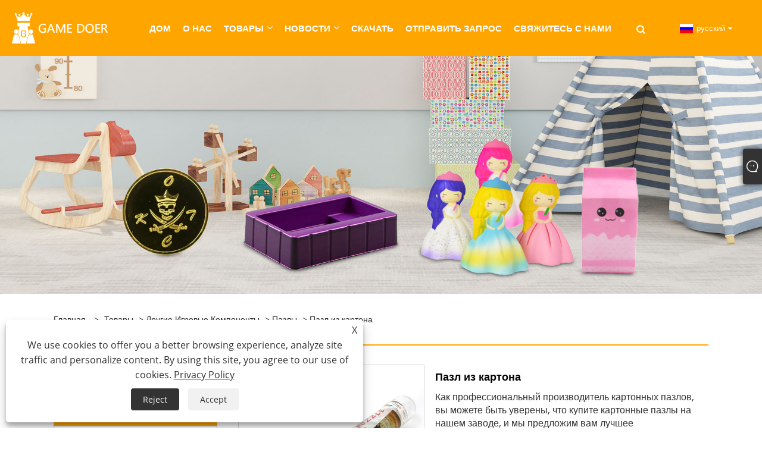

--- FILE ---
content_type: text/html; charset=utf-8
request_url: https://ru.gamedoer.com/cardboard-jigsaw-puzzle.html
body_size: 10910
content:

<!DOCTYPE html>
<html xmlns="https://www.w3.org/1999/xhtml" lang="ru">
<head>
    <meta http-equiv="Content-Type" content="text/html; charset=utf-8">
    <meta name="viewport" content="width=device-width, initial-scale=1, minimum-scale=1, maximum-scale=1">
    
<title>Китайские производители и поставщики картонных пазлов - Game Doer</title>
<meta name="keywords" content="Пазл из картона, Производители, Поставщики, Фабрика, Бесплатный образец, Индивидуальные, Китай, Сделано в Китае, Скидка, Низкая цена, CE, Прайс-лист, Предложение, Новейший, Качество, Прочный, Модный" />
<meta name="description" content="Индивидуальные картонные пазлы от Game Doer, одного из производителей и поставщиков картонных пазлов, сделанных в Китае. Вы можете быть уверены, что получите долговечные изделия по низкой цене. Вы можете получить прайс-лист и предложение на нашем заводе. Кроме того, наша продукция отличается высоким качеством и предоставляет бесплатный образец. Если вы заинтересованы в наших новейших и необычных продуктах, вы можете получить товары со скидкой на нашем заводе." />
<link rel="shortcut icon" href="/upload/6717/20220419160952697159.ico" type="image/x-icon" />
<!-- Global site tag (gtag.js) - Google Analytics -->
<script async src="https://www.googletagmanager.com/gtag/js?id=G-NB52VJRY0Z"></script>
<script>
  window.dataLayer = window.dataLayer || [];
  function gtag(){dataLayer.push(arguments);}
  gtag('js', new Date());

  gtag('config', 'G-NB52VJRY0Z');
</script>
<link rel="dns-prefetch" href="https://style.trade-cloud.com.cn" />
<link rel="dns-prefetch" href="https://i.trade-cloud.com.cn" />
    <meta name="robots" content="index,follow">
    <meta name="distribution" content="Global" />
    <meta name="googlebot" content="all" />
    <meta property="og:type" content="product" />
    <meta property="og:site_name" content="Нинбо Game Doer Manufacturing Co., Ltd.">
    <meta property="og:image" content="https://ru.gamedoer.com/upload/6717/custom-cardboard-jigsaw-puzzle_26368.jpg" />
    <meta property="og:url" content="https://ru.gamedoer.com/cardboard-jigsaw-puzzle.html" />
    <meta property="og:title" content="Пазл из картона" />
    <meta property="og:description" content="Индивидуальные картонные пазлы от Game Doer, одного из производителей и поставщиков картонных пазлов, сделанных в Китае. Вы можете быть уверены, что получите долговечные изделия по низкой цене. Вы можете получить прайс-лист и предложение на нашем заводе. Кроме того, наша продукция отличается высоким качеством и предоставляет бесплатный образец. Если вы заинтересованы в наших новейших и необычных продуктах, вы можете получить товары со скидкой на нашем заводе." />
    
    <link href="https://ru.gamedoer.com/cardboard-jigsaw-puzzle.html" rel="canonical" />
    <link type="text/css" rel="stylesheet" href="/css/owl.carousel.min.css" />
    <link type="text/css" rel="stylesheet" href="/css/owl.theme.default.min.css" />
    <script type="application/ld+json">[
  {
    "@context": "https://schema.org/",
    "@type": "BreadcrumbList",
    "ItemListElement": [
      {
        "@type": "ListItem",
        "Name": "Главная",
        "Position": 1,
        "Item": "https://ru.gamedoer.com/"
      },
      {
        "@type": "ListItem",
        "Name": "Товары",
        "Position": 2,
        "Item": "https://ru.gamedoer.com/products.html"
      },
      {
        "@type": "ListItem",
        "Name": "Другие игровые компоненты",
        "Position": 3,
        "Item": "https://ru.gamedoer.com/other-game-components"
      },
      {
        "@type": "ListItem",
        "Name": "Пазлы",
        "Position": 4,
        "Item": "https://ru.gamedoer.com/jigsaw-puzzles"
      },
      {
        "@type": "ListItem",
        "Name": "Пазл из картона",
        "Position": 5,
        "Item": "https://ru.gamedoer.com/cardboard-jigsaw-puzzle.html"
      }
    ]
  },
  {
    "@context": "http://schema.org",
    "@type": "Product",
    "@id": "https://ru.gamedoer.com/cardboard-jigsaw-puzzle.html",
    "Name": "Пазл из картона",
    "Image": [
      "https://ru.gamedoer.com/upload/6717/custom-cardboard-jigsaw-puzzle--1-_1673254.jpg",
      "https://ru.gamedoer.com/upload/6717/custom-cardboard-jigsaw-puzzle--2-_2989750.jpg",
      "https://ru.gamedoer.com/upload/6717/custom-cardboard-jigsaw-puzzle--3-_3481627.jpg",
      "https://ru.gamedoer.com/upload/6717/custom-cardboard-jigsaw-puzzle--4-_4123508.jpg"
    ],
    "Description": "Индивидуальные картонные пазлы от Game Doer, одного из производителей и поставщиков картонных пазлов, сделанных в Китае. Вы можете быть уверены, что получите долговечные изделия по низкой цене. Вы можете получить прайс-лист и предложение на нашем заводе. Кроме того, наша продукция отличается высоким качеством и предоставляет бесплатный образец. Если вы заинтересованы в наших новейших и необычных продуктах, вы можете получить товары со скидкой на нашем заводе.",
    "Offers": {
      "@type": "AggregateOffer",
      "OfferCount": 1,
      "PriceCurrency": "USD",
      "LowPrice": 0.0,
      "HighPrice": 0.0,
      "Price": 0.0
    }
  }
]</script>
    <link rel="alternate" hreflang="en"  href="https://www.gamedoer.com/cardboard-jigsaw-puzzle.html"/>
<link rel="alternate" hreflang="es"  href="https://es.gamedoer.com/cardboard-jigsaw-puzzle.html"/>
<link rel="alternate" hreflang="pt"  href="https://pt.gamedoer.com/cardboard-jigsaw-puzzle.html"/>
<link rel="alternate" hreflang="ru"  href="https://ru.gamedoer.com/cardboard-jigsaw-puzzle.html"/>
<link rel="alternate" hreflang="fr"  href="https://fr.gamedoer.com/cardboard-jigsaw-puzzle.html"/>
<link rel="alternate" hreflang="ja"  href="https://ja.gamedoer.com/cardboard-jigsaw-puzzle.html"/>
<link rel="alternate" hreflang="de"  href="https://de.gamedoer.com/cardboard-jigsaw-puzzle.html"/>
<link rel="alternate" hreflang="it"  href="https://it.gamedoer.com/cardboard-jigsaw-puzzle.html"/>
<link rel="alternate" hreflang="ko"  href="https://ko.gamedoer.com/cardboard-jigsaw-puzzle.html"/>
<link rel="alternate" hreflang="ar"  href="https://ar.gamedoer.com/cardboard-jigsaw-puzzle.html"/>
<link rel="alternate" hreflang="x-default" href="https://www.gamedoer.com/cardboard-jigsaw-puzzle.html"/>

    
<link rel="stylesheet" type="text/css" href="https://style.trade-cloud.com.cn/Template/201/fonts/iconfont.css">
<link rel="stylesheet" type="text/css" href="https://style.trade-cloud.com.cn/Template/201/orange/css/style.css">
<link rel="stylesheet" type="text/css" href="https://style.trade-cloud.com.cn/Template/201/css/mobile.css">
<link rel="stylesheet" type="text/css" href="https://style.trade-cloud.com.cn/Template/201/orange/css/im.css">
<link rel="stylesheet" type="text/css" href="https://style.trade-cloud.com.cn/Template/201/css/links.css">
<link rel="stylesheet" type="text/css" href="https://style.trade-cloud.com.cn/Template/201/orange/css/font-awesome.min.css">
<link rel="stylesheet" type="text/css" href="https://style.trade-cloud.com.cn/Template/201/css/language.css">


    <link type="text/css" rel="stylesheet" href="https://style.trade-cloud.com.cn/Template/201/orange/css/product.css" />
    <link rel="stylesheet" type="text/css" href="https://style.trade-cloud.com.cn/Template/201/orange/css/product_mobile.css">
    <link rel="stylesheet" type="text/css" href="/css/poorder.css">
    <link rel="stylesheet" type="text/css" href="/css/jm.css">
    <link href="/css/Z-main.css?t=V1" rel="stylesheet">
    <link href="/css/Z-style.css?t=V1" rel="stylesheet">
    <link href="/css/Z-theme.css?t=V1" rel="stylesheet">
    <script src="https://style.trade-cloud.com.cn/Template/201/js/jquery.min.js"></script>

    <script type="text/javascript" src="https://style.trade-cloud.com.cn/Template/201/js/Z-common1.js"></script>
    <script type="text/javascript" src="https://style.trade-cloud.com.cn/Template/201/js/Z-owl.carousel.js"></script>
    <script type="text/javascript" src="https://style.trade-cloud.com.cn/Template/201/js/cloud-zoom.1.0.3.js"></script>
    <script type="text/javascript" src="/js/book.js?v=0.04"></script>
    <link type="text/css" rel="stylesheet" href="/css/inside.css" />
</head>
<body>
    <div class="container">
        
<!-- web_head start -->
<header class="index_web_head web_head">
    <div class="layout">
        <div class="head_left">
            <figure class="logo">
                <a class="logo_img" href="/">
                    <img src="/upload/6717/20220402150146802397.png" alt="Нинбо Game Doer Manufacturing Co., Ltd."></a>
            </figure>
        </div>
        <nav class="nav_wrap">
            <ul class="head_nav">
                <li><a href="/" title="Дом"><em>Дом</em></a></li><li><a href="/about.html" title="О нас"><em>О нас</em></a></li><li><a href="/products.html" title="Товары"><em>Товары</em></a><ul><li><a title="Выставка проектов" href="/project-exhibition"><em>Выставка проектов</em></a></li><li><a title="Игровые миниатюры" href="/game-miniatures"><em>Игровые миниатюры</em></a><ul><li><a title="Металлические миниатюры" href="/metal-miniatures"><em>Металлические миниатюры</em></a></li><li><a title="Пластиковые миниатюры" href="/plastic-miniatures"><em>Пластиковые миниатюры</em></a></li></ul></li><li><a title="Игровые карты" href="/game-cards"><em>Игровые карты</em></a><ul><li><a title="Бумажные карты" href="/paper-cards"><em>Бумажные карты</em></a></li><li><a title="Пластиковые карты" href="/plastic-cards"><em>Пластиковые карты</em></a></li></ul></li><li><a title="Игровые доски" href="/game-boards"><em>Игровые доски</em></a></li><li><a title="Коробки для игр" href="/game-boxes"><em>Коробки для игр</em></a></li><li><a title="Другие игровые компоненты" href="/other-game-components"><em>Другие игровые компоненты</em></a><ul><li><a title="Чипсы" href="/plastic-chips"><em>Чипсы</em></a></li><li><a title="Жетоны и тайлы" href="/tokens-tiles"><em>Жетоны и тайлы</em></a></li><li><a title="пешки" href="/pawns"><em>пешки</em></a></li><li><a title="Пазлы" href="/jigsaw-puzzles"><em>Пазлы</em></a></li><li><a title="Сумка" href="/bag"><em>Сумка</em></a></li></ul></li></ul></li><li><a href="/news.html" title="Новости"><em>Новости</em></a><ul><li><a title="Новости компании" href="/news-80222.html"><em>Новости компании</em></a></li><li><a title="Новости отрасли" href="/news-80223.html"><em>Новости отрасли</em></a></li><li><a title="Часто задаваемые вопросы" href="/news-80224.html"><em>Часто задаваемые вопросы</em></a></li></ul></li><li><a href="/download.html" title="Скачать"><em>Скачать</em></a></li><li><a href="/message.html" title="Отправить запрос"><em>Отправить запрос</em></a></li><li><a href="/contact.html" title="Свяжитесь с нами"><em>Свяжитесь с нами</em></a></li>
            </ul>
            <b id="btn-search" class="btn--search"></b>
        </nav>
        <div class="head_right">
            <div class="change-language ensemble">
                <div class="change-language-title medium-title">
                    <div class="language-flag language-flag-ru"><a title="русский" href="javascript:;"><b class="country-flag"></b><span>русский</span> </a></div>
                </div>
                <div class="change-language-cont sub-content"></div>
            </div>
        </div>
        <ul class="prisna-wp-translate-seo" id="prisna-translator-seo">
            <li class="language-flag language-flag-en"><a title="English" href="https://www.gamedoer.com"><b class="country-flag"></b><span>English</span></a></li><li class="language-flag language-flag-es"><a title="Español" href="//es.gamedoer.com"><b class="country-flag"></b><span>Español</span></a></li><li class="language-flag language-flag-pt"><a title="Português" href="//pt.gamedoer.com"><b class="country-flag"></b><span>Português</span></a></li><li class="language-flag language-flag-ru"><a title="русский" href="//ru.gamedoer.com"><b class="country-flag"></b><span>русский</span></a></li><li class="language-flag language-flag-fr"><a title="Français" href="//fr.gamedoer.com"><b class="country-flag"></b><span>Français</span></a></li><li class="language-flag language-flag-ja"><a title="日本語" href="//ja.gamedoer.com"><b class="country-flag"></b><span>日本語</span></a></li><li class="language-flag language-flag-de"><a title="Deutsch" href="//de.gamedoer.com"><b class="country-flag"></b><span>Deutsch</span></a></li><li class="language-flag language-flag-it"><a title="Italiano" href="//it.gamedoer.com"><b class="country-flag"></b><span>Italiano</span></a></li><li class="language-flag language-flag-ko"><a title="한국어" href="//ko.gamedoer.com"><b class="country-flag"></b><span>한국어</span></a></li><li class="language-flag language-flag-ar"><a title="العربية" href="//ar.gamedoer.com"><b class="country-flag"></b><span>العربية</span></a></li>
        </ul>
    </div>
</header>
<!--// web_head end -->

        <div class="banner page-banner" id="body">
            <div class="page-bannertxt">
                
            </div>
            <img src="/upload/6717/20220303162803650115.jpg" alt="Товары" />
        </div>

        <div class="block">
            <div class="layout">
                <div class="layout-mobile">
                    <div class="position">
                        <span><a class="home" href="/"> <i class="icon-home">Главная</i></a></span>
                        <span>></span>
                        <a href="/products.html">Товары</a>  > <a href="/other-game-components">Другие игровые компоненты</a> > <a href="/jigsaw-puzzles">Пазлы</a> > Пазл из картона
                    </div>
                    <div class="product-left">
                        <form class="left-search" action="/products.html" method="get">
                            <input class="search-t" name="search" placeholder="Search" required />
                            <input class="search-b" type="submit" value="">
                        </form>
                        <div class="product-nav">
                            <div class="lefttitle">Товары</div>
                            <ul>
                                <li><a href="/project-exhibition">Выставка проектов</a></li><li><a href="/game-miniatures">Игровые миниатюры</a><span></span><ul><li><a href="/metal-miniatures">Металлические миниатюры</a></li><li><a href="/plastic-miniatures">Пластиковые миниатюры</a></li></ul></li><li><a href="/game-cards">Игровые карты</a><span></span><ul><li><a href="/paper-cards">Бумажные карты</a></li><li><a href="/plastic-cards">Пластиковые карты</a></li></ul></li><li><a href="/game-boards">Игровые доски</a></li><li><a href="/game-boxes">Коробки для игр</a></li><li><a href="/other-game-components">Другие игровые компоненты</a><span></span><ul><li><a href="/plastic-chips">Чипсы</a></li><li><a href="/tokens-tiles">Жетоны и тайлы</a></li><li><a href="/pawns">пешки</a></li><li><a href="/jigsaw-puzzles">Пазлы</a></li><li><a href="/bag">Сумка</a></li></ul></li>
                            </ul>
                        </div>
                        
<div class="product-list">
    <div class="lefttitle">ВЫСТАВКА ПРОЕКТОВ</div>
    <ul>
        <li><a href="/railroad-ink-blazing-red-edition.html" title="Железнодорожные чернила Blazing Red Edition"><img src="/upload/6717/railroad-ink-blazing-red-edition_524623.jpg" alt="Железнодорожные чернила Blazing Red Edition" title="Железнодорожные чернила Blazing Red Edition" ><span>Железнодорожные чернила Blazing Red Edition</span></a></li><li><a href="/card-miniature-board-game-battle-of-gog.html" title="Карточная и миниатюрная настольная игра Battle of GOG"><img src="/upload/6717/card-miniature-board-game-battle-of-gog_529688.jpg" alt="Карточная и миниатюрная настольная игра Battle of GOG" title="Карточная и миниатюрная настольная игра Battle of GOG" ><span>Карточная и миниатюрная настольная игра Battle of GOG</span></a></li><li><a href="/card-game-outrun.html" title="Карточная игра"><img src="/upload/6717/card-game-outrun_141348.jpg" alt="Карточная игра" title="Карточная игра" ><span>Карточная игра</span></a></li><li><a href="/railroad-ink-eldritch-expansion-pack.html" title="Railroad Ink Eldritch Expansion Pack"><img src="/upload/6717/railroad-ink-eldritch-expansion-pack_162725.jpg" alt="Railroad Ink Eldritch Expansion Pack" title="Railroad Ink Eldritch Expansion Pack" ><span>Railroad Ink Eldritch Expansion Pack</span></a></li>
        <li><a class="btn" href="/products.html"><span>Все новые продукты</span></a></li>
    </ul>
</div>

                    </div>
                    <style type="text/css"></style>
                    <div class="product-right">
                        <div class="shown_products_a">
                            <div class="shown_products_a_left" style="border: none;">
                                <section>



                                    <section class="product-intro"  style="">
                                        <div class="product-view">
                                            <div class="product-image">
                                                <a class="cloud-zoom" id="zoom1" data-zoom="adjustX:0, adjustY:0" href="/upload/6717/custom-cardboard-jigsaw-puzzle--1-_1673254.jpg" title="Пазл из картона" ><img src="/upload/6717/custom-cardboard-jigsaw-puzzle--1-_1673254.jpg" itemprop="image" title="Пазл из картона" alt="Пазл из картона" style="width: 100%" /></a>
                                            </div>
                                            <div class="image-additional">
                                                <ul>
                                                    <li  class="current"><a class="cloud-zoom-gallery item" href="/upload/6717/custom-cardboard-jigsaw-puzzle--1-_1673254.jpg"  title="Пазл из картона" data-zoom="useZoom:zoom1, smallImage:/upload/6717/custom-cardboard-jigsaw-puzzle--1-_1673254.jpg"><img src="/upload/6717/custom-cardboard-jigsaw-puzzle--1-_1673254.jpg" alt="Пазл из картона" /><img src="/upload/6717/custom-cardboard-jigsaw-puzzle--1-_1673254.jpg" alt="Пазл из картона" class="popup"  title="Пазл из картона" /></a></li><li ><a class="cloud-zoom-gallery item" href="/upload/6717/custom-cardboard-jigsaw-puzzle--2-_2989750.jpg"  title="Пазл из картона" data-zoom="useZoom:zoom1, smallImage:/upload/6717/custom-cardboard-jigsaw-puzzle--2-_2989750.jpg"><img src="/upload/6717/custom-cardboard-jigsaw-puzzle--2-_2989750.jpg" alt="Пазл из картона" /><img src="/upload/6717/custom-cardboard-jigsaw-puzzle--2-_2989750.jpg" alt="Пазл из картона" class="popup"  title="Пазл из картона" /></a></li><li ><a class="cloud-zoom-gallery item" href="/upload/6717/custom-cardboard-jigsaw-puzzle--3-_3481627.jpg"  title="Пазл из картона" data-zoom="useZoom:zoom1, smallImage:/upload/6717/custom-cardboard-jigsaw-puzzle--3-_3481627.jpg"><img src="/upload/6717/custom-cardboard-jigsaw-puzzle--3-_3481627.jpg" alt="Пазл из картона" /><img src="/upload/6717/custom-cardboard-jigsaw-puzzle--3-_3481627.jpg" alt="Пазл из картона" class="popup"  title="Пазл из картона" /></a></li><li ><a class="cloud-zoom-gallery item" href="/upload/6717/custom-cardboard-jigsaw-puzzle--4-_4123508.jpg"  title="Пазл из картона" data-zoom="useZoom:zoom1, smallImage:/upload/6717/custom-cardboard-jigsaw-puzzle--4-_4123508.jpg"><img src="/upload/6717/custom-cardboard-jigsaw-puzzle--4-_4123508.jpg" alt="Пазл из картона" /><img src="/upload/6717/custom-cardboard-jigsaw-puzzle--4-_4123508.jpg" alt="Пазл из картона" class="popup"  title="Пазл из картона" /></a></li>
                                                </ul>
                                            </div>
                                        </div>
                                        <script>nico_cloud_zoom();</script>
                                    </section>

                                    





                                </section>  
                            </div>
                            <div class="shown_products_a_right">
                                <h1>Пазл из картона</h1>
                                
                                
                                <p>Как профессиональный производитель картонных пазлов, вы можете быть уверены, что купите картонные пазлы на нашем заводе, и мы предложим вам лучшее послепродажное обслуживание и своевременную доставку.</p><h4><a href="#send">Отправить запрос</a></h4>
                                

                                <div class="Ylink">
                                    <ul>
                                        
                                    </ul>
                                </div>
                                <div style="height: 20px; overflow: hidden; float: left; width: 100%;"></div>
                                <div class="a2a_kit a2a_kit_size_32 a2a_default_style">
                                    <a class="a2a_dd" href="https://www.addtoany.com/share"></a>
                                    <a class="a2a_button_facebook"></a>
                                    <a class="a2a_button_twitter"></a>
                                    <a class="a2a_button_pinterest"></a>
                                    <a class="a2a_button_linkedin"></a>
                                </div>
                                <script async src="https://static.addtoany.com/menu/page.js"></script>
                            </div>
                        </div>
                        <div class="shown_products_b">
                            <div class="shown_products_b_a">
                                <div class="op">
                                    <div class="descr">Описание продукта</div>
                                </div>
                                <div class="opt">
                                    <div id="Descrip">
                                        <p>
	<strong>Характеристики картонной головоломки:</strong>Если вы хотите зарядить свой мозг хорошими умственными играми, то вот отличная игра, которая поможет вам в этом. Быть изготовленным из высококачественного материала, нетоксичного. Рекомендую для детей от 8 лет.</p>
<p>В Game Doer мы используем материалы самого высокого качества для производства всех наших продуктов. Картонные мини-пазлы изготовлены из высококачественной синей бумаги с гладкой поверхностью, высокой гибкостью и высоким эффектом печати. Полная и точная резка, чтобы гарантировать, что каждая часть картонной головоломки не имеет заусенцев с гладкими краями, что гарантирует, что дети не повредят руки при прикосновении и игре. Между тем, с нашим передовым техническим специалистом и высококачественным материалом, все эти мини-элементы не так просто наслоить.</p>
<p>Более того, наша экологически чистая и нетоксичная печать гарантирует, что все продукты соответствуют требованиям безопасности и сертификации ЕС, США, Австралии и других стран.</p>
<p>Каждая часть головоломки плотно прилегает к соседним головоломкам.</p>
<p>Этот набор мини-пазлов из картона упакован в пластиковую тубу, поэтому его легко взять с собой.</p>
<p>Вы можете положить его в сумку, карман или просто передать. Куда бы вы ни пошли, когда бы вы ни захотели поиграть, просто возьмите и весело проведите время с друзьями.</p>
<p>
	<img src="https://i.trade-cloud.com.cn/upload/6717/image/20220309/custom-cardboard-jigsaw-puzzle--5-_489718.jpg" alt="" /> 
</p>
<p>
	<strong>Настройка:</strong>Клиент может отправить нам рисунок или дизайн головоломки. Или мы можем отправить шаблон клиента заранее, пусть клиент заполнит рисунок, затем мы изготовим табличку для окончательной проверки.</p>
<p>
	<img src="https://i.trade-cloud.com.cn/upload/6717/image/20220309/custom-cardboard-jigsaw-puzzle--6-_968188.jpg" alt="" /> 
</p>
<p>
	<strong>Варианты упаковки:</strong> 
</p>
<p>Пластиковая туба упаковка</p>
<p>Обмотка термоусадочной пленкой</p>
<p>Жесткая коробка с верхом и основанием</p>
<p>Оловянная коробка</p>
<p>
	<strong>Предложение дизайна клиента:</strong> 
</p>
<p>Цветовой режим: RGB или CMYK для цветных изображений,</p>
<p>Оттенки серого для черно-белого</p>
<p>
	<strong>Отделка:</strong> 
</p>
<p>Водный (обычный матовый)</p>
<p>Глянцевый лак</p>
<p>Льняная текстура или льняная отделка</p>
<p>Другие нестандартные коробки</p>
<p>
	<strong>Варианты печати:</strong> 
</p>
<p>ПМС</p>
<p>Полноцветная печать</p>
<p>
	<strong>Разрешение изображения:</strong>Минимум 300 точек на дюйм</p>
<p>
	<strong>Кровотечение:</strong>Пожалуйста, оставьте не менее 3 мм для зоны кровотечения.</p>
<p>
	<strong>Формат файлов дизайна:</strong>JPG, BMP, PNG, GIF, TIFF, PDF, AI, PSD</p>
<p>
	<br />
</p>
<p>
	<strong>Как выбрать правильную головоломку для детей</strong> 
</p>
<p>На самом деле, маленькие дети могут играть в пазлы с двухлетнего возраста. Для детей младшего возраста, которые плохо знакомы с пазлами, их родители могут выбрать набор пазлов в рамке, с небольшим количеством деталей, но большого размера. Благодаря взаимодействию между родителями и детьми совместное решение головоломки может значительно повысить уверенность ребенка в себе.</p>
<p>Для малышей старше 5 лет можно выбрать большее количество картонных пазлов в коробках. Пазлы в коробках облегчают хранение. Когда все будет готово, вы можете разойтись для следующего раунда игры, что может привить детям хорошую привычку к организации и хранению. Количество головоломок в коробках относительно велико, и площадь готовой продукции также относительно велика. Хорошо тренировать детское терпение, наблюдательность и мышление.</p>
<p>
	<br />
</p>
<p>
	<strong>Рекомендация пазлов для детей разного возраста</strong> 
</p>
<p>Деревянные пазлы из 9 деталей для детей от 2 лет.</p>
<p>Для детей 3-4 лет 60шт картонные пазлы в картонной рамке</p>
<p>60шт деревянные пазлы в деревянной рамке</p>
<p>Картонные пазлы по 60 штук в верхней и нижней жесткой коробке</p>
<p>60шт картонные пазлы в жестяной коробке</p>
<p>Картонные пазлы для детей от 5 лет, 80 шт., в верхней и нижней жесткой коробке</p>
<p>Картонные пазлы от 100 до 200 штук в жестяной коробке</p>
<p>3D деревянная головоломка</p>
<p>3D картонный пазл</p>
<p>Для 6 лет 100шт картонные пазлы в верхней и нижней жесткой коробке</p>
<p>Картонные пазлы от 200 шт до 200 шт в жестяной коробке</p>
<p>3D деревянная головоломка</p>
<p>3D картонный пазл</p>
<p>Картонные пазлы для детей от 7 лет, от 200 до 300 штук, в верхней и нижней жесткой коробке.</p>
<p>3D деревянная головоломка</p>
<p>3D картонный пазл</p>
<p>Для детей от 8 лет, от 300 до 500 картонных головоломок в верхней и нижней жесткой коробке</p>
<p>3D деревянная головоломка</p>
<p>3D картонный пазл</p>
<p>Для детей от 10 лет от 500 до 1000 картонных головоломок в жесткой верхней и нижней части</p>
<p>3D деревянная головоломка</p>
<p>3D картонный пазл</p>
<p>
	<img src="https://i.trade-cloud.com.cn/upload/6717/image/20220309/custom-cardboard-jigsaw-puzzle--7-_643850.jpg" alt="" /> 
</p>
<p>
	<br />
</p>
<p>
	<br />
</p>
<p>
	<br />
</p>
<p>
	<br />
</p><div class="productsTags"> Горячие Теги: Пазл из картона, Производители, Поставщики, Фабрика, Бесплатный образец, Индивидуальные, Китай, Сделано в Китае, Скидка, Низкая цена, CE, Прайс-лист, Предложение, Новейший, Качество, Прочный, Модный</div>
                                    </div>
                                </div>
                            </div>
                            <div class="shown_products_b_a" style="display:none;">
                                <div class="op">
                                    <div class="descr">Тег продукта</div>
                                </div>
                                <div class="opt" id="proabout">
                                    
                                </div>
                            </div>
                            <div class="shown_products_b_a">
                                <div class="op" style="">
                                    <div class="descr">Связанная категория</div>
                                </div>
                                <div class="opt" style="">
                                    <h3><a href="/plastic-chips" title="Чипсы">Чипсы</a></h3><h3><a href="/tokens-tiles" title="Жетоны и тайлы">Жетоны и тайлы</a></h3><h3><a href="/pawns" title="пешки">пешки</a></h3><h3><a href="/jigsaw-puzzles" title="Пазлы">Пазлы</a></h3><h3><a href="/bag" title="Сумка">Сумка</a></h3>
                                </div>
                                <div id="send" class="opt">
                                    <div class="op">
                                      <div class="descr">Отправить запрос</div>
                                    </div>
                                    <div class="opt_pt">
                                        Пожалуйста, не стесняйтесь дать свой запрос в форме ниже. Мы ответим вам в течение 24 часов.
                                    </div>
                                    <div id="form1">
                                        <div class="plane-body">
                                            <input name="category" id="category" value="72" type="hidden">
                                            <input name="dir" value="after-sale-support" type="hidden">
                                            <div class="form-group" id="form-group-6">
                                                <input class="form-control" id="title" name="subject" required placeholder="Тема письма*" value="Пазл из картона" maxlength="150" type="text">
                                            </div>
                                            <div class="form-group" id="form-group-6">
                                                <input class="form-control" id="Company" name="company" maxlength="150" required placeholder="Компания" type="text">
                                            </div>
                                            <div class="form-group" id="form-group-6">
                                                <input class="form-control" id="Email" name="Email" maxlength="100" required placeholder="Электронная почта*" type="email">
                                            </div>
                                            <div class="form-group" id="form-group-11">
                                                <input class="form-control" id="name" maxlength="45" name="name" required placeholder="Имя*" type="text">
                                            </div>
                                            <div class="form-group" id="form-group-12">
                                                <input class="form-control" id="tel" maxlength="45" name="tel" required placeholder="Тел. / WhatsApp" type="text">
                                            </div>
                                            <div class="form-group" id="form-group-14">
                                                <textarea class="form-control" name="content" id="content" placeholder="Содержание*"></textarea>
                                            </div>
                                            <div class="form-group col-l-1" style="position: relative; display:none;">
                                                <input class="form-control" type="text" id="code" name="code" value="1" maxlength="5" placeholder="*" />
                                                <img src="/VerifyCodeImg.aspx" id="codeimg" alt="Click Refresh verification code" title="Click Refresh verification code" onclick="ReGetVerifyCode('codeimg')" style="position: absolute; right: 0; top: 50%; margin: 0; transform: translate(-50%, -50%);" />
                                            </div>
                                            <div class="form-group" id="form-group-4">
                                                <input name="action" value="addmesy" type="hidden">
                                                <input value="представлять на рассмотрение" name="cmdOk" class="btn btn-submit" onclick="validate11()" type="submit">
                                            </div>
                                        </div>
                                        <style>
                                            input::placeholder{
                                                color: #787878;
                                            }
                                        </style>
                                        <script>
                                            
                                            function validate11() {
                                                var strName, strTitle, strCompany, strTel, strEmail, strContent, strYzm;
                                                strName = $("#name").val();
                                                strTitle = $("#title").val();
                                                strCompany = $("#Company").val();
                                                strTel = $("#tel").val();
                                                strEmail = $("#Email").val();
                                                strContent = $("#content").val();
                                                strYzm = $("#code").val();

                                                if (strTitle == "") {
                                                    if (true) {
                                                        $("#title").focus();
                                                        return false;
                                                    }
                                                }
                                                if (strCompany == "") {
                                                    if (false) {
                                                        $("#Company").focus();
                                                        return false;
                                                    }
                                                }
                                                if (strEmail == "") {
                                                    if (true) {
                                                        $("#Email").focus();
                                                        return false;
                                                    }
                                                } else {
                                                    var myreg = /^[\w!#$%&'*+/=?^_`{|}~-]+(?:\.[\w!#$%&'*+/=?^_`{|}~-]+)*@(?:[\w](?:[\w-]*[\w])?\.)+[\w](?:[\w-]*[\w])?/;
                                                    if (!myreg.test(strEmail)) {
                                                        $("#Email").focus();
                                                        return false;
                                                    }
                                                }
                                                if (strName == "") {
                                                    if (true) {
                                                        $("#name").focus();
                                                        return false;
                                                    }
                                                }
                                                if (strTel == "") {
                                                    if (false) {
                                                        $("#tel").focus();
                                                        return false;
                                                    }
                                                }

                                                if (strContent == "") {
                                                    if (true) {
                                                        $("#content").focus();
                                                        return false;
                                                    }
                                                }

                                                if (strYzm == "") {
                                                    $("#code").focus();
                                                    return false;
                                                }

                                                SendBook_New(3455581, strName, strTitle, strCompany, strTel, strEmail, strContent, strYzm);
                                            }
                                        </script>
                                    </div>
                                </div>
                            </div>

                            <div class="shown_products_b_a" style="">
                                <div class="op">
                                    <div class="descr">сопутствующие товары</div>
                                </div>
                                <div class="opt" id="AboutPro">
                                    <h3><a href="/recycled-blue-core-cardboard-jigsaw-puzzle.html" class="proli1" title="Пазл из переработанного картона с синим сердечником"><img src="/upload/6717/custom-recycled-blue-core-cardboard-jigsaw-puzzle_593299.jpg" alt="Пазл из переработанного картона с синим сердечником" title="Пазл из переработанного картона с синим сердечником" onerror="this.src='https://i.trade-cloud.com.cn/images/noimage.gif'" /></a><a href="/recycled-blue-core-cardboard-jigsaw-puzzle.html" class="proli2" title="Пазл из переработанного картона с синим сердечником">Пазл из переработанного картона с синим сердечником</a></h3>
                                </div>
                            </div>


                        </div>
                    </div>
                    <div style="clear: both;"></div>
                </div>
            </div>
        </div>

        <script type="text/javascript">
            $(".block .product-left .product-nav ul span").each(function () {
                $(this).click(function () {
                    if ($(this).siblings("ul").css("display") == "none") {
                        $(this).css("background-image", "url(https://i.trade-cloud.com.cn/NewImages/images/product_02.png)");
                        $(this).siblings("ul").slideDown(500);

                    } else {
                        $(this).css("background-image", "url(https://i.trade-cloud.com.cn/NewImages/images/product_01.png)");
                        $(this).siblings("ul").slideUp(500);
                    }
                })
            });
            $(".block .product-left .product-list h3").click(function () {
                if ($(this).siblings("ul").css("display") == "none") {
                    $(this).siblings("ul").slideDown(500);
                } else {
                    $(this).siblings("ul").slideUp(500);
                }
            });
			$(".lefttitle").click(function(){
		$(".product-list").toggleClass("bnu");
		});
	
        </script>



        
<!-- web_footer start -->
<footer class="web_footer" style="background-image: url(https://style.trade-cloud.com.cn/Template/201/orange/image/footer_bg.jpg)">
    <div class="layout">
        <figure class="foot_logo wow fadeInUpA" data-wow-delay=".1s">
            <img src="/upload/6717/20220402150146802397.png" alt="Нинбо Game Doer Manufacturing Co., Ltd." title="Нинбо Game Doer Manufacturing Co., Ltd." />
        </figure>
        <div class="company_subscribe wow fadeInUpA" data-wow-delay=".2s">
            <p>По вопросам о наших продуктах, таких как пользовательские настольные игры, пользовательские игральные кости, пользовательские миниатюры и т. д., пожалуйста, оставьте нам свой адрес электронной почты, и мы свяжемся с вами в течение 24 часов.</p>
            <input type="text" name="" id="inquiry" placeholder="Ваш электронный адрес" />
            <a href="javascript:" class="button" onclick="IndexAddEmail('Ошибка формата электронной почты！','Отправить интервал до 5 секунд！')">ОТПРАВИТЬ</a>
        </div>
        <ul class="foot_contact wow fadeInUpA" data-wow-delay=".3s">
            <li><i class="fa fa-phone" aria-hidden="true"></i><a href="tel:+86-574-87078248" title="+86-574-87078248">+86-574-87078248</a></li>
            <li><i class="fa fa-envelope-o" aria-hidden="true"></i><a href="/message.html" title="shelly@gamedoer.com">shelly@gamedoer.com</a></li>
        </ul>
        <ul class="foot_sns wow fadeInUpA" data-wow-delay=".3s">
            
        </ul>
    </div>
    <div class="footer wow fadeInUpA" data-wow-delay=".3s">
        Авторские права © 2022 Ningbo Game Doer Manufacturing Co., Ltd. Все права защищены.
    </div>
    <div class="links">
        <ul>
            <li><a href="/links.html" title="Links">Links</a></li>
            <li><a href="/sitemap.html" title="Sitemap">Sitemap</a></li>
            <li><a href="/rss.xml" title="RSS">RSS</a></li>
            <li><a href="/sitemap.xml" title="XML">XML</a></li>
            <li><a href="/privacy-policy.html" rel="nofollow" target="_blank" title="Privacy Policy">Privacy Policy</a></li>
        </ul>
    </div>
</footer>
<style>
.web_footer{background-image: url(https://i.trade-cloud.com.cn/upload/6717/image/20220312/foot_58471.jpg) !important;}
.opt img{ display:inline-block; margin-top:10px; margin-bottom:10px;}
.web_head .head_left{padding: 0px 20px;}
.web_head .logo_img{height: 54px;}
.web_head .logo_img img{height: 54px;}
.index_company_intr .company_intr_title{line-height: 1.5;}
.index_company_intr .company_intr_desc{text-align: left;padding-top:0;}
.index_company_intr .company_intr_cont{padding-top: 30px;padding-bottom: 30px;}

@media screen and (max-width: 1750px) {

.company_intr_desc{height: 300px;
    overflow: hidden;}

}
@media screen and (max-width: 1640px) {

.company_intr_desc{height: 200px;
    overflow: hidden;}

}
@media screen and (max-width: 769px) {

.layout .index_title{ font-size: 28px;}
.index_promote .promote_item .item_title{ font-size: 20px;}

}
</style><script id="test" type="text/javascript"></script><script type="text/javascript">document.getElementById("test").src="//www.gamedoer.com/IPCount/stat.aspx?ID=6717";</script>
<!--// web_footer end -->

    </div>
    


<link href="/OnlineService/11/css/im.css" rel="stylesheet" />
<div class="im">
    <style>
        img {
            border: none;
            max-width: 100%;
        }
    </style>
    <label class="im-l" for="select"><i class="iconfont icon-xiaoxi21"></i></label>
    <input type="checkbox" id="select">
    <div class="box">
        <ul>
          <li><a class="ri_Email" href="/message.html" title="shelly@gamedoer.com" target="_blank"><img style="width:25px;" src="/OnlineService/11/images/e-mail.webp" alt="E-mail" /><span>Game Doer</span></a></li> 
            <li style="padding:5px"><img src="/upload/6717/20220419160951403906.png" alt="QR" /></li>
        </ul>
    </div>
</div>




<div class="web-search">
    <b id="btn-search-close" class="btn--search-close"></b>
    <div style="width: 100%">
        <div class="head-search">
            <form class="" action="/products.html">
                <input class="search-ipt" name="search" placeholder="Начните печатать ...">
                <input class="search-btn" type="button">
                <span class="search-attr">Нажмите Enter, чтобы найти или ESC, чтобы закрыть</span>
            </form>
        </div>
    </div>
</div>
<script src="https://style.trade-cloud.com.cn/Template/201/js/common.js"></script>
<script type="text/javascript">
    $(function () {
        $(".privacy-close").click(function () {
            $("#privacy-prompt").css("display", "none");
        });
    });
</script>
<div class="privacy-prompt" id="privacy-prompt">
    <div class="privacy-close">X</div>
    <div class="text">
           We use cookies to offer you a better browsing experience, analyze site traffic and personalize content. By using this site, you agree to our use of cookies. 
        <a href="/privacy-policy.html" rel='nofollow' target="_blank">Privacy Policy</a>
    </div>
    <div class="agree-btns">
        <a class="agree-btn" onclick="myFunction()" id="reject-btn" href="javascript:;">Reject
        </a>
        <a class="agree-btn" onclick="closeclick()" style="margin-left: 15px;" id="agree-btn" href="javascript:;">Accept
        </a>
    </div>
</div>
<link href="/css/privacy.css" rel="stylesheet" type="text/css" />
<script src="/js/privacy.js"></script>

<script defer src="https://static.cloudflareinsights.com/beacon.min.js/vcd15cbe7772f49c399c6a5babf22c1241717689176015" integrity="sha512-ZpsOmlRQV6y907TI0dKBHq9Md29nnaEIPlkf84rnaERnq6zvWvPUqr2ft8M1aS28oN72PdrCzSjY4U6VaAw1EQ==" data-cf-beacon='{"version":"2024.11.0","token":"e4bdf6c9b0f44b509a93aab32054e980","r":1,"server_timing":{"name":{"cfCacheStatus":true,"cfEdge":true,"cfExtPri":true,"cfL4":true,"cfOrigin":true,"cfSpeedBrain":true},"location_startswith":null}}' crossorigin="anonymous"></script>
</body>
</html>
